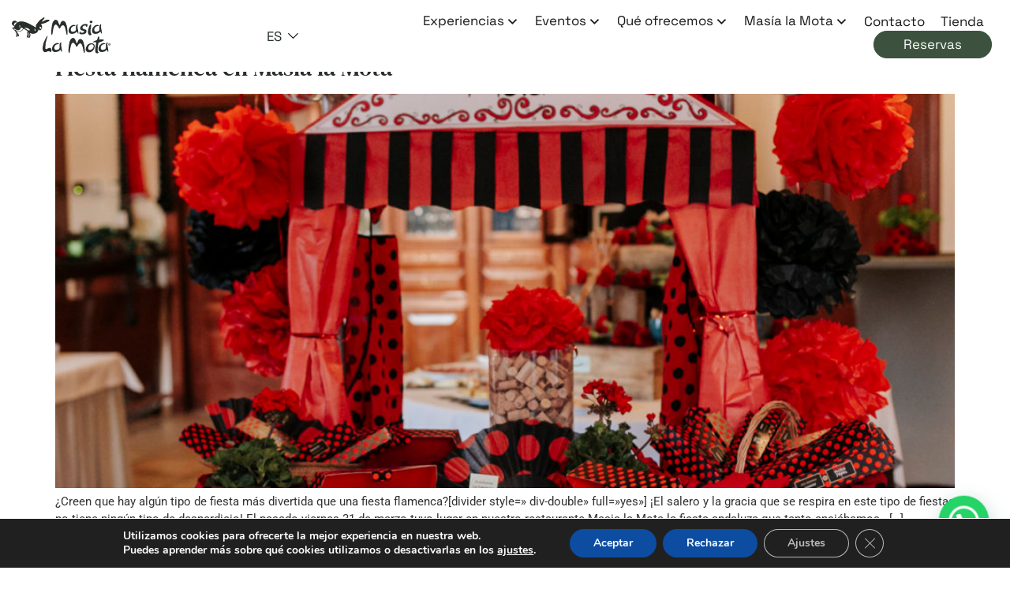

--- FILE ---
content_type: application/javascript
request_url: https://www.masialamota.com/wp-content/plugins/acf-experiences-repeater/assets/js/build/app.min.js
body_size: 38
content:
(()=>{var e;(e=jQuery)(window).load((()=>{e(".acf-experience__content").on("click",(function(n){n.preventDefault(),parseInt(e(window).width())>=768||e(this).find(".acf-experience__description").slideToggle()}))}))})();

--- FILE ---
content_type: image/svg+xml
request_url: https://www.masialamota.com/wp-content/uploads/2023/06/logo-color.svg
body_size: 9753
content:
<svg xmlns="http://www.w3.org/2000/svg" width="158.366" height="58.533" viewBox="0 0 158.366 58.533"><g id="logo-color" transform="translate(19484.172 15560.6)"><path id="Trazado_6464" data-name="Trazado 6464" d="M340.488-259c-.949-.263-1.121-1.158-.794-2.145a3.081,3.081,0,0,0-2.145,2.78c.146,1.187,2.323,2.028,4.211,1.907s4.187-.258,5.721-1.589,1.944-4.087,1.271-5.244-3.878-1.357-5.244-2.384a2.2,2.2,0,0,1-.207-3.371c.754-.92,1.035-1.714,3.346-1.714s1.571,1.7,2.105,1.986a.937.937,0,0,0,1.281-.3c.372-.418.254-.892.387-1.579s1.082-1.735,0-2.135a12.176,12.176,0,0,0-4.45-.278,6.754,6.754,0,0,0-3.734,1.35c-1.2.952-2.821,2.57-3.178,4.132s-.169,3.312,1.272,4.211,3.486.678,4.29,1.43a1.264,1.264,0,0,1-.079,2.145A6.974,6.974,0,0,1,340.488-259Z" transform="translate(-19713.334 -15276.601)" fill="#292f2a" fill-rule="evenodd"></path><path id="Trazado_6470" data-name="Trazado 6470" d="M434.554-303.569c-2.025.062-2.584.407-1.965,2.766a2.286,2.286,0,0,0,4.089-.236C437.465-302.933,436.614-303.409,434.554-303.569Z" transform="translate(-19791.598 -15251.479)" fill="#292f2a" fill-rule="evenodd"></path><path id="Trazado_6465" data-name="Trazado 6465" d="M421.191-270.346c-.814.045-1.618,1.955-1.94,2.9-1.433,4.14-3.329,9.279-1.266,13.186.79,1.5,3.683,3.022,4.953-.275-.031-.027-.075-.058-.1-.072l-.291-.205c-1.943-1.357-1.363-7.259-.908-9.588C421.8-265.253,422.937-270.444,421.191-270.346Z" transform="translate(-19778.99 -15278.903)" fill="#292f2a" fill-rule="evenodd"></path><path id="Trazado_6466" data-name="Trazado 6466" d="M469.689-255.479c1.361-1.631-1.4-9.881-1.1-12.777.089-.857.92-2.592-.116-2.634-.888-.036-1.594,1.169-1.848,1.892-1.534,4.367,1.854,9-4.506,10.145-5.207.938-5.308-5.03-2.15-7.854a7.121,7.121,0,0,1,5.584-1.412c-1.714-3.138-5.517-1.561-7.563.047-4.531,3.565-6.023,13.184,2.142,12.656,5.549-.358,6.123-3.181,7.6-3.4a4.529,4.529,0,0,1,1.011,1.69A3.891,3.891,0,0,0,469.689-255.479Z" transform="translate(-19809.717 -15278.455)" fill="#292f2a" fill-rule="evenodd"></path><path id="Trazado_6467" data-name="Trazado 6467" d="M253.943-255.479c1.361-1.631-1.4-9.881-1.1-12.777.089-.857.92-2.592-.117-2.634-.888-.036-1.593,1.169-1.847,1.892-1.534,4.367,1.853,9-4.506,10.145-5.207.938-5.309-5.03-2.15-7.854a7.124,7.124,0,0,1,5.584-1.412c-1.714-3.138-5.517-1.561-7.563.047-4.531,3.565-6.024,13.184,2.142,12.656,5.548-.358,6.123-3.181,7.6-3.4a4.532,4.532,0,0,1,1.011,1.69A3.882,3.882,0,0,0,253.943-255.479Z" transform="translate(-19631.621 -15278.455)" fill="#292f2a" fill-rule="evenodd"></path><path id="Trazado_6468" data-name="Trazado 6468" d="M79.683-288.353c1.688-.053,1.736-4.524,2.171-6.95.423-2.354,1.375-8.945,3.866-9.846,1.354-.49,2.2.765,2.826,1.317,2.414,2.145,2.307,4.722,3.795,5.318.984-.534,1.181-1.423,1.734-2.447,1.066-1.973,3.181-4.048,5.075-2.672a5.632,5.632,0,0,1,1.648,2.356,33.209,33.209,0,0,1,1.777,6.537c.285,1.305.843,5.863,1.8,6.422,1.2-.642.851-3.521.818-4.809-.109-4.1-1.337-14.845-4.535-17.11a4.19,4.19,0,0,0-4.124-.61c-2.851,1.436-2.478,5.973-4.424,6.539-.369-1.255-1.049-2.912-1.566-4.293-.618-1.648-1.115-2.834-2.2-3.667-2.629-2.019-5.628.542-6.895,3.625C80-305.117,78.033-291.7,79.683-288.353Z" transform="translate(-19499.965 -15243.703)" fill="#292f2a" fill-rule="evenodd"></path><path id="Trazado_6469" data-name="Trazado 6469" d="M229.763-484.993c-6.975-4.044-19.3-12.522-27.737-9.549a10.517,10.517,0,0,0-5.5,4.119l-.916,1.487c-.024.042-.048.094-.072.136s-.053.094-.078.134c-.293.479-.068.158-.273.39-1.519-.866-1.217-2.74-.192-3.879,1.212-1.347,2.511-1.11,4.44-1.384-.035-.754-.106-.816-1.373-1.7a7.408,7.408,0,0,0-2.026-.98c-3.247-.829-6.384,2.867-4.781,6.177.729,1.5,1.982,1.943,3.482,2.74a2.985,2.985,0,0,1-.284,1.814c-.784.1-2.7-.376-2.83,1.141-.146,1.734,4.84,2.984,6.291,9.077.539,2.265-.156,3.242.022,4.79l1.223.577c2.824-1.628-.553-6.681-1.315-8.525a7.818,7.818,0,0,1,1.966,3.271c.887,2.558.191,3.515,1.383,4.341,2.007-.381.68-2.931-.356-4.963l-2.264-3.156a2.655,2.655,0,0,1-.746-.924c2.193.868,4.467,1.789,7.181.938a8.008,8.008,0,0,0,4.586-4.428,40.974,40.974,0,0,1,6.721,4.2c-.451.746-.98.627-.782,1.9.177,1.136.517,1.181.423,2.68-.113,1.8-1.274,3.872-1.23,5.037a2.452,2.452,0,0,0,1.783.666c2.949-4.662,1.047-6.207.99-9.391a10.091,10.091,0,0,1,1.75,4.52c-.036,2.458-1.788,3.419-1.851,4.806.482.5.428.487,1.281.586,2.309-2.066,2.417-4.542,1.206-7.967,1.531.518,2.022,1.132,4.173,1.293,3.06.228,6.3-.856,8.033-3.272,1.265-1.765,1.067-1.838,1.6-4.172.928,1.216.643,1.913,2.741,1.7,1.21-.125,1.794-1.479,2.323-2.478a7.873,7.873,0,0,0,.6-4.124c-.115-1.762-1.338-2.046-1.8-2.992,2.772-1.523,6.64-1.277,10.083-3.824a14.693,14.693,0,0,1,3.44-1.348l-.287-2.138c-3.588-.638-3.475-.37-6.562.875-1.867.753-3.9,1.848-5.723,2.479.726-1.178,4.72-5.343,4.941-6.529-.277-.243-.68-.631-.944-.824a8.824,8.824,0,0,0-2.245,1.3c-1.559,1.27-3.464,2.224-4.437,3.178l-2.6,3c-.9.93-1.742,2.689-2.483,3.325C228.751-489.148,229.293-487.613,229.763-484.993Zm-2.642,2.523c-.33-1.16-.068-.469.084-.724.053-.014.127-.222.516.129l1.166,1.655c.47,1.363-.519,1.63-1.551,1.937C227.626-482.361,227.545-480.98,227.122-482.47Zm-24.181-5.973c.019-.028,1.328-1.264,1.191,1.274a5.241,5.241,0,0,1-1.278,3.206,7.668,7.668,0,0,0,.276-3.118C202.927-488.143,202.642-488,202.941-488.443Zm9.9,5.063a14.9,14.9,0,0,1-1.985-1.125,10.278,10.278,0,0,1,5.606.52c.958.406,3.732,2.246,3.2,3.075-.381.6-2.132.412-2.807.14a19.077,19.077,0,0,1-1.9-1.318A22.414,22.414,0,0,0,212.839-483.38Zm25.35.378c-1.2-.3-2.074.422-2.554-.738a7.112,7.112,0,0,1-.114-2.966A3.2,3.2,0,0,1,238.189-483Zm-45.121-.508c2.267-.748,3.976,2.409,6.979,2.658,4.128.342,4.535-2.03,5.183-4.261a5.642,5.642,0,0,1,3.5,1.035c.044,1.944-2.52,4.579-5.723,4.777-3.961.245-5.9-1.874-7.874-2.91a8.928,8.928,0,0,0,.919,1.307c-.677-.294-.934-.82-1.6-1.317C193.82-482.7,193.588-483.075,193.068-483.51Z" transform="translate(-19675 -15058.927)" fill="#292f2a" fill-rule="evenodd"></path><path id="Trazado_6459" data-name="Trazado 6459" d="M97.736-99.605c-1.761-3.046-5.142-1.713-7.535-.091-4.613,3.127-6.515,13.532,1.928,12.913a11.9,11.9,0,0,0,4.323-1.086c2.546-1.2,1.889-1.81,3.3-2.344,1.3.732,1.169,2.5,2.13,3.336.742-.793.449-2.208.259-3.537-.37-2.58-1.108-5-1.309-7.725-.117-1.589.47-3.3.3-4.138-1.447-.392-2.218,1.165-2.544,2.441-1.039,4.065,1.086,6.757-1.87,8.665a7.4,7.4,0,0,1-4.055.988C87.826-90.651,89.1-100.423,97.736-99.605Z" transform="translate(-19505.918 -15417.592)" fill="#292f2a" fill-rule="evenodd"></path><path id="Trazado_6460" data-name="Trazado 6460" d="M13.106-136.815c1.649-2.249,1.837-6.857-2.307-6.788-2.564.042-6.3,4.515-6.5-.012a45.109,45.109,0,0,1,2.356-15.047c.408-1.118,1.555-3.285,1.13-4.343a4.875,4.875,0,0,0-1.472,1.568c-2.9,4.574-5.55,10.342-6.182,16.19-.442,4.081.146,8.349,3.765,8.57,2.823.173,3.968-2.406,7.168-1.241C11.9-137.612,12.437-136.957,13.106-136.815Z" transform="translate(-19434.705 -15367.517)" fill="#292f2a" fill-rule="evenodd"></path><path id="Trazado_6461" data-name="Trazado 6461" d="M410.214-88.656c.42-2.313-.14-4.378-1.674-5.347-3.072-1.94-7.954-.729-10.311,2.548-5.612,7.8-.044,12.742,5.6,10.848a9.592,9.592,0,0,0,4.205-3.05A10.532,10.532,0,0,0,410.214-88.656Zm-5.832-4.41c3.032-.675,5.175,1.364,4.186,4.39a6.816,6.816,0,0,1-4.4,4.52C397.7-82.569,399.155-91.9,404.381-93.066Z" transform="translate(-19761.506 -15423.705)" fill="#292f2a" fill-rule="evenodd"></path><path id="Trazado_6462" data-name="Trazado 6462" d="M529.286-86.955c1.361-1.631-1.4-9.882-1.1-12.778.09-.856.921-2.591-.116-2.633-.888-.036-1.594,1.168-1.848,1.891-1.534,4.368,1.853,9-4.506,10.146-5.207.938-5.308-5.03-2.149-7.854a7.126,7.126,0,0,1,5.584-1.413c-1.714-3.137-5.517-1.561-7.563.048-4.532,3.564-6.024,13.184,2.143,12.657,5.547-.359,6.122-3.181,7.6-3.4a4.532,4.532,0,0,1,1.011,1.69A3.88,3.88,0,0,0,529.286-86.955Z" transform="translate(-19858.91 -15417.569)" fill="#292f2a" fill-rule="evenodd"></path><path id="Trazado_6457" data-name="Trazado 6457" d="M469.857-154.053c.1-1.114.687-5.4-.644-5.324-.813.045-1.8,3.367-2.119,4.309-.4,1.153-.264,1.712-1.312,2.081-1.65.583-5.85,2.175-6.362,3.455,2.317.019,6.483-1.642,5.744,1.787s-2.525,11.361-.869,14.5c.79,1.5,3.683,3.022,4.952-.275a1.148,1.148,0,0,0-.1-.073l-.291-.2c-1.761-1.23-1.328-4.192-1.2-6.052a56.562,56.562,0,0,1,.891-6.967c.32-1.638.052-1.831,1.451-2.564,3.125-1.638,7.61-1.982,7.566-4.259C475.542-154.871,472.347-154.339,469.857-154.053Z" transform="translate(-19813.947 -15370.51)" fill="#292f2a" fill-rule="evenodd"></path><path id="Trazado_6458" data-name="Trazado 6458" d="M238.506-119.831c1.688-.053,1.736-4.524,2.171-6.95.423-2.354,1.375-8.944,3.866-9.847,1.354-.49,2.205.765,2.825,1.317,2.414,2.146,2.308,4.723,3.8,5.319.984-.534,1.181-1.424,1.733-2.448,1.066-1.973,3.181-4.048,5.076-2.672a5.63,5.63,0,0,1,1.648,2.356,33.229,33.229,0,0,1,1.777,6.537c.284,1.305.843,5.863,1.8,6.422,1.205-.641.851-3.521.817-4.809-.108-4.095-1.336-14.845-4.534-17.11a4.189,4.189,0,0,0-4.124-.61c-2.852,1.435-2.478,5.973-4.424,6.539-.37-1.254-1.049-2.912-1.567-4.293-.618-1.648-1.115-2.834-2.2-3.667-2.628-2.019-5.628.542-6.9,3.626C238.82-136.594,236.855-123.181,238.506-119.831Z" transform="translate(-19631.07 -15382.818)" fill="#292f2a" fill-rule="evenodd"></path><path id="Trazado_6463" data-name="Trazado 6463" d="M604.875-95.655A1.825,1.825,0,0,1,606.7-93.83,1.825,1.825,0,0,1,604.875-92a1.825,1.825,0,0,1-1.825-1.825,1.825,1.825,0,0,1,1.825-1.825m-.958,2.891V-94.9h.907a1.548,1.548,0,0,1,.5.058.491.491,0,0,1,.248.2.616.616,0,0,1,.093.336.57.57,0,0,1-.14.4.669.669,0,0,1-.42.2,1,1,0,0,1,.229.179,2.431,2.431,0,0,1,.245.347l.26.415h-.515l-.308-.466a2.951,2.951,0,0,0-.228-.312.32.32,0,0,0-.13-.088.7.7,0,0,0-.218-.024h-.087v.89Zm.432-1.229h.318a1.648,1.648,0,0,0,.387-.027.225.225,0,0,0,.12-.09.272.272,0,0,0,.044-.16.255.255,0,0,0-.057-.174.256.256,0,0,0-.162-.083c-.035-.005-.14-.007-.314-.007h-.335Z" transform="translate(-19932.506 -15423.106)" fill="#292f2a" fill-rule="evenodd"></path></g></svg>

--- FILE ---
content_type: application/javascript
request_url: https://www.masialamota.com/wp-content/themes/masialamota/js/build/app.min.js
body_size: 1675
content:
(()=>{var e={309:()=>{var e;(e=jQuery)(window).load((()=>{if(e(".header").length&&window.innerWidth>=1025){const o=e(".header").find(".header__first-column").offset().left;e(".home__ml").css("padding-left",parseInt(o))}})),e(window).resize((()=>{if(e(".header").length&&window.innerWidth>=1025){const o=e(".header").find(".header__first-column").offset().left;e(".home__ml").css("padding-left",parseInt(o))}}))},810:()=>{var e;(e=jQuery)("#eltdf-back-to-top").on("click",(function(e){return e.preventDefault(),window.scrollTo({top:0,behavior:"smooth"}),!1})),e(window).scroll((()=>{e(window).scrollTop()+e(window).height()>e(document).height()-500?e("#eltdf-back-to-top").addClass("showBackToTop"):e("#eltdf-back-to-top").removeClass("showBackToTop")}))},697:()=>{var e;(e=jQuery)(window).scroll((()=>{parseInt(e(window).width())>=1009?parseInt(e(document).scrollTop())>400?(e(".footer-experiencias").addClass("moved"),e(".footer-experiencias").slideDown("fast")):(e(".footer-experiencias").removeClass("moved"),e(".footer-experiencias").slideUp("fast")):parseInt(e(window).width())<=1008&&(e(".footer-experiencias").addClass("moved"),e(".footer-experiencias").slideDown("fast"))})),e(window).resize((()=>{parseInt(e(window).width())>=1009?parseInt(e(document).scrollTop())>400?(e(".footer-experiencias").addClass("moved"),e(".footer-experiencias").slideDown("fast")):(e(".footer-experiencias").removeClass("moved"),e(".footer-experiencias").slideUp("fast")):parseInt(e(window).width())<=1008&&(e(".footer-experiencias").addClass("moved"),e(".footer-experiencias").slideDown("fast"))}))},546:()=>{var e;(e=jQuery)(window).scroll((()=>{parseInt(e(window).width())>=1009?parseInt(e(document).scrollTop())>200?(e(".footer__promo-reservas").addClass("moved"),e(".footer__promo-reservas").slideDown("fast")):(e(".footer__promo-reservas").removeClass("moved"),e(".footer__promo-reservas").slideUp("fast")):parseInt(e(window).width())<=1008&&e(".footer__promo-reservas").slideUp("fast")})),e(window).resize((()=>{parseInt(e(window).width())>=1009?parseInt(e(document).scrollTop())>200?(e(".footer__promo-reservas").addClass("moved"),e(".footer__promo-reservas").slideDown("fast")):(e(".footer__promo-reservas").removeClass("moved"),e(".footer__promo-reservas").slideUp("fast")):parseInt(e(window).width())<=1008&&e(".footer__promo-reservas").slideUp("fast")}))},386:()=>{document.addEventListener("DOMContentLoaded",(function(){const e=document.querySelectorAll(".footer__logos .e-gallery-item"),o=["https://www.alcoyturismo.com/alcoy/web_php/index.php?contenido=fichaComercial&id=72&idContacto=12&mode=folder&order=asc&idNivel=3964&title=hotel-con-encanto-masia-la-mota","#","#","#","https://ruralka.com/es/hotel-con-encanto-en/espana/comunidad-valenciana/es-vc/hotel-con-encanto-masia-la-mota","https://www.turismoalicanteinterior.com/descansar/masia-la-mota/","#","http://www.tempsdeinterior.com/alojamiento-detalles-hotel-masia-la-mota-alcoy--id-87.htm","https://www.tripadvisor.es/Restaurant_Review-g1064251-d4287791-Reviews-Restaurante_Masia_La_Mota-Alcoy_Province_of_Alicante_Valencian_Community.html","https://www.ruralka.com/hotel/hotel-con-encanto-masa-la-mota"],t=function(t){e[t].addEventListener("click",(e=>{e.preventDefault(),"#"!=o[t]&&0!=o[t].length&&window.open(o[t],"_blank")})),e[t].style.cursor="pointer"};for(let o=0;o<e.length;o++)t(o)}))},844:()=>{var e;(e=jQuery)(".header").on("mouseenter",(function(){e(this).hasClass("not-show-sticky")||e(".header-sticky").fadeIn(100)})),e(".header-sticky").on("mouseleave",(function(){parseInt(e(window).width())>=1009&&parseInt(e(document).scrollTop())<200&&e(".header-sticky").fadeOut(100)})),e(window).scroll((()=>{parseInt(e(window).width())>=1009?parseInt(e(document).scrollTop())>200?(e(".header-sticky").addClass("moved"),e(".header-sticky").slideDown("fast")):(e(".header-sticky").removeClass("moved"),e(".header-sticky").slideUp("fast")):parseInt(e(window).width())<=1008&&e(".header-sticky").slideUp("fast")})),e(window).resize((()=>{parseInt(e(window).width())>=1009?parseInt(e(document).scrollTop())>200?(e(".header-sticky").addClass("moved"),e(".header-sticky").slideDown("fast")):(e(".header-sticky").removeClass("moved"),e(".header-sticky").slideUp("fast")):parseInt(e(window).width())<=1008&&e(".header-sticky").slideUp("fast")}))},377:()=>{var e;(e=jQuery)(".submenu--hover__section").on("mouseenter",(function(){e(".submenu__hover-img").addClass("display-none"),e('.submenu__hover-img[data-value="'+e(this).data("value")+'"]').removeClass("display-none")})),e(".submenu-2--hover__section").on("mouseenter",(function(){e(".submenu-2__hover-img").addClass("display-none"),e('.submenu-2__hover-img[data-value="'+e(this).data("value")+'"]').removeClass("display-none")})),e(".megamenu__accordion .elementor-tabs-wrapper .elementor-tab-title").mouseover((function(){e(".megamenu__accordion .elementor-tab-title").removeClass("elementor-active"),e(this).addClass("elementor-active",1e4),e(".megamenu__accordion .elementor-tabs-content-wrapper .elementor-tab-content").removeClass("elementor-active"),e(".megamenu__accordion .elementor-tabs-content-wrapper .elementor-tab-content").hide(),e(".megamenu__accordion .elementor-tabs-content-wrapper .elementor-tab-content#"+e(this).attr("aria-controls")).addClass("elementor-active",1e4),e(".megamenu__accordion .elementor-tabs-content-wrapper .elementor-tab-content#"+e(this).attr("aria-controls")).stop().show()})),e(".accordion-queofrecemos .elementor-tabs-wrapper div:nth-child(4)").on("click",(function(e){window.location.href="/habitaciones/"})),e(".accordion-queofrecemos .elementor-tabs-wrapper div:nth-child(5)").on("click",(function(e){window.location.href="/aceite-ecologico-masia-la-mota/"})),e(".accordion-mlm .elementor-tabs-wrapper div:nth-child(2)").on("click",(function(e){window.location.href="/premios/"})),e(".accordion-mlm .elementor-tabs-wrapper div:nth-child(3)").on("click",(function(e){window.location.href="/galeria-la-mota/"})),e(".accordion-mlm .elementor-tabs-wrapper div:nth-child(4)").on("click",(function(e){window.location.href="/sostenibilidad/"})),e(".accordion-mlm .elementor-tabs-wrapper div:nth-child(5)").on("click",(function(e){window.location.href="/libro-de-visitas/"}))},243:()=>{var e;(e=jQuery)(window).resize((()=>{e(".planes__submenu").length>0&&(parseInt(e(window).width())>=1009?parseInt(e(document).scrollTop())>300?e(".planes__submenu").removeClass("display-none"):e(".planes__submenu").addClass("display-none"):parseInt(e(window).width())<=1008&&(parseInt(e(document).scrollTop())>300?e(".planes__submenu-mobile").removeClass("display-none"):e(".planes__submenu-mobile").addClass("display-none")))})),e(window).scroll((()=>{e(".planes__submenu").length>0&&(parseInt(e(window).width())>=1009?parseInt(e(document).scrollTop())>300?e(".planes__submenu").removeClass("display-none"):e(".planes__submenu").addClass("display-none"):parseInt(e(window).width())<=1008&&(parseInt(e(document).scrollTop())>300?e(".planes__submenu-mobile").removeClass("display-none"):e(".planes__submenu-mobile").addClass("display-none")))}))},636:()=>{var e;(e=jQuery)(window).load((()=>{e(".tienda__product-list").length>0&&window.innerWidth<=768&&e(".tienda__product-list .product").each((function(o,t){e(e(this).find(".woocommerce-loop-product__buttons")).appendTo(e(this).find(".woocommerce-loop-product__link")),e("<div>",{class:"woocommerce-loop-custom-div"}).appendTo(e(this).find(".woocommerce-loop-product__link")),e(e(this).find(".woocommerce-loop-product__title")).appendTo(e(this).find(".woocommerce-loop-custom-div")),e(e(this).find(".price")).appendTo(e(this).find(".woocommerce-loop-custom-div")),e(e(this).find(".woocommerce-loop-product__buttons")).appendTo(e(this).find(".woocommerce-loop-custom-div"))})),e(".popup-opener").length>0&&e(".popup-opener").on("click",(function(e){e.preventDefault()}))}))}},o={};function t(n){var a=o[n];if(void 0!==a)return a.exports;var s=o[n]={exports:{}};return e[n](s,s.exports,t),s.exports}t.n=e=>{var o=e&&e.__esModule?()=>e.default:()=>e;return t.d(o,{a:o}),o},t.d=(e,o)=>{for(var n in o)t.o(o,n)&&!t.o(e,n)&&Object.defineProperty(e,n,{enumerable:!0,get:o[n]})},t.o=(e,o)=>Object.prototype.hasOwnProperty.call(e,o),(()=>{"use strict";t(810),t(844),t(309),t(386),t(546),t(697),t(377),t(243),t(636)})()})();

--- FILE ---
content_type: application/javascript
request_url: https://www.masialamota.com/wp-content/cache/min/1/sis/NC/sandbox/redsysV3.js?ver=1763637312
body_size: 1833
content:
var REDSYS_DOMAIN='https://sis-t.redsys.es:25443';var IFRAME_REDSYS='redsys-hosted-pay-button';var result3DSMethod='';var id3DSMethod='';function getCardInput(id,style,textoPlaceholder,styleInput){var div=document.getElementById(id);if(textoPlaceholder===undefined){textoPlaceholder=''}
if(styleInput===undefined){styleInput=''}
var frame=document.createElement('iframe');frame.setAttribute('id','redsys-hosted-field-number');frame.setAttribute('name','redsys-hosted-field-number');frame.setAttribute('style','width: 100%; height: 100%;');frame.setAttribute('frameborder','0');frame.setAttribute('type','number');frame.setAttribute('scrolling','no');frame.setAttribute('sandbox','allow-same-origin allow-scripts');frame.setAttribute('src',REDSYS_DOMAIN+'/sis/getInputNC?style='+toHex(style)+'&styleInput='+toHex(styleInput)+'&frame=cardNumber&version=V3&textoPlaceholder='+toHex(textoPlaceholder));div.appendChild(frame)}
function getExpirationInput(id,style,textoPlaceholder){var div=document.getElementById(id);if(textoPlaceholder===undefined){textoPlaceholder=''}
var frame=document.createElement('iframe');frame.setAttribute('id','redsys-hosted-field-expiration');frame.setAttribute('name','redsys-hosted-field-expiration');frame.setAttribute('style','width: 100%; height: 100%;');frame.setAttribute('frameborder','0');frame.setAttribute('src',REDSYS_DOMAIN+'/sis/getInputNC?style='+toHex(style)+'&frame=expiration&version=V3&textoPlaceholder='+toHex(textoPlaceholder));frame.setAttribute('type','tel');frame.setAttribute('scrolling','no');frame.setAttribute('sandbox','allow-same-origin allow-scripts');div.appendChild(frame)}
function getExpirationYearInput(id,style,textoPlaceholder){var div=document.getElementById(id);if(textoPlaceholder===undefined){textoPlaceholder=''}
var frame=document.createElement('iframe');frame.setAttribute('id','redsys-hosted-field-expirationYear');frame.setAttribute('name','redsys-hosted-field-expirationYear');frame.setAttribute('style','width: 100%; height: 100%;');frame.setAttribute('frameborder','0');frame.setAttribute('src',REDSYS_DOMAIN+'/sis/getInputNC?style='+toHex(style)+'&frame=expirationYear&version=V3&textoPlaceholder='+toHex(textoPlaceholder));frame.setAttribute('type','tel');frame.setAttribute('scrolling','no');frame.setAttribute('sandbox','allow-same-origin allow-scripts');div.appendChild(frame)}
function getExpirationMonthInput(id,style,textoPlaceholder){var div=document.getElementById(id);if(textoPlaceholder===undefined){textoPlaceholder=''}
var frame=document.createElement('iframe');frame.setAttribute('id','redsys-hosted-field-expirationMonth');frame.setAttribute('name','redsys-hosted-field-expirationMonth');frame.setAttribute('style','width: 100%; height: 100%;');frame.setAttribute('frameborder','0');frame.setAttribute('src',REDSYS_DOMAIN+'/sis/getInputNC?style='+toHex(style)+'&frame=expirationMonth&version=V3&textoPlaceholder='+toHex(textoPlaceholder));frame.setAttribute('type','tel');frame.setAttribute('scrolling','no');frame.setAttribute('sandbox','allow-same-origin allow-scripts');div.appendChild(frame)}
function getCVVInput(id,style,textoPlaceholder){var div=document.getElementById(id);if(textoPlaceholder===undefined){textoPlaceholder=''}
var frame=document.createElement('iframe');frame.setAttribute('id','redsys-hosted-field-cvv');frame.setAttribute('name','redsys-hosted-field-cvv');frame.setAttribute('style','width: 100%; height: 100%;');frame.setAttribute('frameborder','0');frame.setAttribute('type','number');frame.setAttribute('scrolling','no');frame.setAttribute('sandbox','allow-same-origin allow-scripts');frame.setAttribute('src',REDSYS_DOMAIN+'/sis/getInputNC?style='+toHex(style)+'&frame=cvv&version=V3&textoPlaceholder='+toHex(textoPlaceholder));div.appendChild(frame)}
function getPayButton(id,style,buttonValue,fuc,terminal,order){var div=document.getElementById(id);var frame=document.createElement('iframe');frame.setAttribute('id',IFRAME_REDSYS);frame.setAttribute('name',IFRAME_REDSYS);frame.setAttribute('style','width: 100%; height: 100%;');frame.setAttribute('frameborder','0');frame.setAttribute('type','number');frame.setAttribute('scrolling','no');frame.setAttribute('onload','setMerchantDomain(500);');frame.setAttribute('sandbox','allow-same-origin allow-scripts allow-modals');frame.setAttribute('src',REDSYS_DOMAIN+'/sis/getInputNC?buttonValue='+toHex(buttonValue)+'&style='+toHex(style)+'&frame=button&fuc='+toHex(fuc)+'&terminal='+toHex(terminal)+'&order='+toHex(order)+'&version=V3');div.appendChild(frame)}
function getInSiteForm(id,styleButton,styleBody,styleBox,styleBoxText,buttonValue,fuc,terminal,order,idioma){getInSiteForm(id,styleButton,styleBody,styleBox,styleBoxText,buttonValue,fuc,terminal,order,idioma,!0)}
function getInSiteForm(id,styleButton,styleBody,styleBox,styleBoxText,buttonValue,fuc,terminal,order){getInSiteForm(id,styleButton,styleBody,styleBox,styleBoxText,buttonValue,fuc,terminal,order,'ES',!0)}
function getInSiteForm(id,styleButton,styleBody,styleBox,styleBoxText,buttonValue,fuc,terminal,order,idioma,mostrarLogo,estiloReducido,estiloInsiteForm,ocultarBoton){var div=document.getElementById(id);var idiomaInsite=idioma||'ES';var mostrarLogoInsite=typeof mostrarLogo!=='undefined'?mostrarLogo:!0;var estiloReducidoInsite=typeof estiloReducido!=='undefined'?estiloReducido:!1;var estiloInsite=(estiloInsiteForm==='inline'||estiloInsiteForm==='twoRows')?estiloInsiteForm:'inline';var ocultarBoton=typeof ocultarBoton!=='undefined'?ocultarBoton:!1;var frame=document.createElement('iframe');frame.setAttribute('id',IFRAME_REDSYS);frame.setAttribute('name',IFRAME_REDSYS);if(estiloReducidoInsite===!0){frame.setAttribute('style','width: 100%; height: 100%; max-width: 500px')}else{frame.setAttribute('style','width: 100%; height: 100%;')}
frame.setAttribute('frameborder','0');frame.setAttribute('type','number');frame.setAttribute('scrolling','no');frame.setAttribute('onload','setMerchantDomain(500);');frame.setAttribute('sandbox','allow-same-origin allow-scripts allow-modals allow-popups');frame.setAttribute('src',REDSYS_DOMAIN+'/sis/getInputNC?buttonValue='+toHex(buttonValue)+'&styleButton='+toHex(styleButton)+'&styleBody='+toHex(styleBody)+'&styleBox='+toHex(styleBox)+'&styleBoxText='+toHex(styleBoxText)+'&frame=inSite&fuc='+toHex(fuc)+'&terminal='+toHex(terminal)+'&order='+toHex(order)+'&version=V3'+'&idioma='+idiomaInsite+'&mostrarLogo='+mostrarLogoInsite+'&estiloInsite='+estiloInsite+'&ocultarBoton='+ocultarBoton);div.appendChild(frame)}
function getInSiteFormJSON(insiteJSON){var id=insiteJSON.id||'';var styleButton=insiteJSON.styleButton||'';var styleBody=insiteJSON.styleBody||'';var styleBox=insiteJSON.styleBox||'';var styleBoxText=insiteJSON.styleBoxText||'';var buttonValue=insiteJSON.buttonValue||'Pagar';var fuc=insiteJSON.fuc||'';var terminal=insiteJSON.terminal||'';var order=insiteJSON.order||'';var idiomaInsite=insiteJSON.idioma||'ES';var mostrarLogoInsite=(insiteJSON.mostrarLogo===!0||insiteJSON.mostrarLogo===!1)?insiteJSON.mostrarLogo:!0;var estiloInsite=(insiteJSON.estiloInsite==='inline'||insiteJSON.estiloInsite==='twoRows')?insiteJSON.estiloInsite:'inline';var estiloReducidoInsite=insiteJSON.estiloReducido||!1;var ocultarBoton=typeof insiteJSON.ocultarBoton!=='undefined'?insiteJSON.ocultarBoton:!1;var div=document.getElementById(id);var frame=document.createElement('iframe');frame.setAttribute('id',IFRAME_REDSYS);frame.setAttribute('name',IFRAME_REDSYS);if(estiloReducidoInsite===!0){frame.setAttribute('style','width: 100%; height: 100%; max-width: 500px')}else{frame.setAttribute('style','width: 100%; height: 100%;')}
frame.setAttribute('frameborder','0');frame.setAttribute('type','number');frame.setAttribute('scrolling','no');frame.setAttribute('onload','setMerchantDomain(0);');frame.setAttribute('sandbox','allow-same-origin allow-scripts allow-modals allow-popups');frame.setAttribute('src',REDSYS_DOMAIN+'/sis/getInputNC?buttonValue='+toHex(buttonValue)+'&styleButton='+toHex(styleButton)+'&styleBody='+toHex(styleBody)+'&styleBox='+toHex(styleBox)+'&styleBoxText='+toHex(styleBoxText)+'&frame=inSite&fuc='+toHex(fuc)+'&terminal='+toHex(terminal)+'&order='+toHex(order)+'&version=V3'+'&idioma='+idiomaInsite+'&mostrarLogo='+mostrarLogoInsite+'&estiloInsite='+estiloInsite+'&ocultarBoton='+ocultarBoton);div.appendChild(frame)}
function init3DS(id,emv3ds){document.getElementById(id).innerHTML="<div id='fadeFrame' style='position: absolute;top: 0;left: 0;width: 100%;height: 100%;background: #000;z-index:1001;opacity:.75;-moz-opacity: 0.75;filter: alpha(opacity=75);'><button style='position:absolute;left:50%;top:90%;opacity:initial;' onclick=document.getElementById('fadeFrame').remove();document.getElementById('lightFrame').remove();>Cerrar</button></div><div id='lightFrame' style='position: absolute;top: 25%;left: 25%;width: 50%;height: 50%;padding: 16px;background: #fff;color: #333;z-index:1002;overflow: auto;'></div>";var frame=document.createElement('iframe');frame.setAttribute('id','redsys-hosted-field-3ds');frame.setAttribute('name','redsys-hosted-field-3ds');frame.setAttribute('style','width: 100%; height: 100%;');frame.setAttribute('frameborder','0');frame.setAttribute('scrolling','no');frame.setAttribute('sandbox','allow-same-origin allow-scripts allow-forms');frame.setAttribute('src',REDSYS_DOMAIN+'/sis/getInputNC?emv3ds='+toHex(emv3ds)+'&frame=3ds&version=V3');document.getElementById('lightFrame').appendChild(frame)}
function execute3DSMethod(id,threeDSMethodURL,threeDSServerTransID){id3DSMethod=id;var frame=document.createElement('iframe');frame.setAttribute('id','redsys-hosted-field-3dsmethod');frame.setAttribute('name','redsys-hosted-field-3dsmethod');frame.setAttribute('style','width:0;height:0;border:0;border:none;display:none;');frame.setAttribute('src',REDSYS_DOMAIN+'/sis/getInputNC?threeDSMethodURL='+threeDSMethodURL+'&threeDSServerTransID='+threeDSServerTransID+'&frame=3dsmethod&version=V3');document.getElementsByTagName("BODY")[0].appendChild(frame);setTimeout(function(){if(result3DSMethod==''){result3DSMethod='N';document.getElementById(id3DSMethod).value=result3DSMethod}},10000)}
function toHex(str){var hex='';for(var i=0;i<str.length;i++){hex+=''+str.charCodeAt(i).toString(16)}
return hex}
function hex2a(hex){var str='';for(var i=0;i<hex.length;i+=2){var v=parseInt(hex.substr(i,2),16);if(v)str+=String.fromCharCode(v)}
return str}
function storeIdOper(ev,id,err,funct){if(ev.data.idOper&&ev.origin==REDSYS_DOMAIN){document.getElementById(err).value="";document.getElementById(id).value=ev.data.idOper}else if(ev.data.error&&ev.origin==REDSYS_DOMAIN){document.getElementById(id).value="";document.getElementById(err).value=ev.data.error}else if(ev.data=='merchantValidation'&&ev.origin==REDSYS_DOMAIN){if(typeof funct==='function'){if(funct()){window.frames[IFRAME_REDSYS].postMessage({'validation':'OK'},REDSYS_DOMAIN)}else{window.frames[IFRAME_REDSYS].postMessage({'validation':'KO'},REDSYS_DOMAIN)}}else{window.frames[IFRAME_REDSYS].postMessage({'validation':'OK'},REDSYS_DOMAIN)}}else if(ev.data.result3DSMethod){result3DSMethod=ev.data.result3DSMethod;document.getElementById(id3DSMethod).value=result3DSMethod}}
function set3DSResult(ev,id){if(ev.data.DS_MERCHANT_EMV3DS&&ev.origin==REDSYS_DOMAIN){document.getElementById(id).value=JSON.stringify(ev.data.DS_MERCHANT_EMV3DS);close3DS()}}
function close3DS(){document.getElementById('lightFrame').style.display='none';document.getElementById('fadeFrame').style.display='none'}
function loadRedsysForm(){}
function setMerchantDomain(time){setTimeout(function(){if(window.frames[IFRAME_REDSYS]){window.frames[IFRAME_REDSYS].postMessage('domain',REDSYS_DOMAIN)}},time)}
function payFromModule(){var iframe=document.getElementById("redsys-hosted-pay-button");window.frames[IFRAME_REDSYS].postMessage({payFromModule:!0,validation:"OK"},"*")}